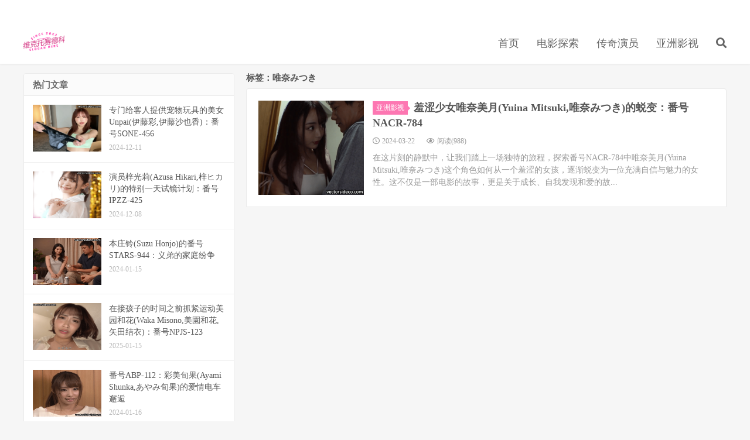

--- FILE ---
content_type: text/html; charset=UTF-8
request_url: https://www.vectorsideco.com/archives/tag/%E5%94%AF%E5%A5%88%E3%81%BF%E3%81%A4%E3%81%8D
body_size: 7029
content:
<!DOCTYPE HTML>
<html lang="zh-CN">
<head>
<meta charset="UTF-8">
<link rel="dns-prefetch" href="//apps.bdimg.com">
<meta http-equiv="X-UA-Compatible" content="IE=edge">
<meta name="viewport" content="width=device-width, initial-scale=1.0, user-scalable=0, minimum-scale=1.0, maximum-scale=1.0">
<meta name="apple-mobile-web-app-title" content="维克托赛德科">
<meta http-equiv="Cache-Control" content="no-siteapp">
<title>唯奈みつき-维克托赛德科</title>
<meta name='robots' content='max-image-preview:large' />
<style id='wp-img-auto-sizes-contain-inline-css' type='text/css'>
img:is([sizes=auto i],[sizes^="auto," i]){contain-intrinsic-size:3000px 1500px}
/*# sourceURL=wp-img-auto-sizes-contain-inline-css */
</style>
<style id='wp-block-library-inline-css' type='text/css'>
:root{--wp-block-synced-color:#7a00df;--wp-block-synced-color--rgb:122,0,223;--wp-bound-block-color:var(--wp-block-synced-color);--wp-editor-canvas-background:#ddd;--wp-admin-theme-color:#007cba;--wp-admin-theme-color--rgb:0,124,186;--wp-admin-theme-color-darker-10:#006ba1;--wp-admin-theme-color-darker-10--rgb:0,107,160.5;--wp-admin-theme-color-darker-20:#005a87;--wp-admin-theme-color-darker-20--rgb:0,90,135;--wp-admin-border-width-focus:2px}@media (min-resolution:192dpi){:root{--wp-admin-border-width-focus:1.5px}}.wp-element-button{cursor:pointer}:root .has-very-light-gray-background-color{background-color:#eee}:root .has-very-dark-gray-background-color{background-color:#313131}:root .has-very-light-gray-color{color:#eee}:root .has-very-dark-gray-color{color:#313131}:root .has-vivid-green-cyan-to-vivid-cyan-blue-gradient-background{background:linear-gradient(135deg,#00d084,#0693e3)}:root .has-purple-crush-gradient-background{background:linear-gradient(135deg,#34e2e4,#4721fb 50%,#ab1dfe)}:root .has-hazy-dawn-gradient-background{background:linear-gradient(135deg,#faaca8,#dad0ec)}:root .has-subdued-olive-gradient-background{background:linear-gradient(135deg,#fafae1,#67a671)}:root .has-atomic-cream-gradient-background{background:linear-gradient(135deg,#fdd79a,#004a59)}:root .has-nightshade-gradient-background{background:linear-gradient(135deg,#330968,#31cdcf)}:root .has-midnight-gradient-background{background:linear-gradient(135deg,#020381,#2874fc)}:root{--wp--preset--font-size--normal:16px;--wp--preset--font-size--huge:42px}.has-regular-font-size{font-size:1em}.has-larger-font-size{font-size:2.625em}.has-normal-font-size{font-size:var(--wp--preset--font-size--normal)}.has-huge-font-size{font-size:var(--wp--preset--font-size--huge)}.has-text-align-center{text-align:center}.has-text-align-left{text-align:left}.has-text-align-right{text-align:right}.has-fit-text{white-space:nowrap!important}#end-resizable-editor-section{display:none}.aligncenter{clear:both}.items-justified-left{justify-content:flex-start}.items-justified-center{justify-content:center}.items-justified-right{justify-content:flex-end}.items-justified-space-between{justify-content:space-between}.screen-reader-text{border:0;clip-path:inset(50%);height:1px;margin:-1px;overflow:hidden;padding:0;position:absolute;width:1px;word-wrap:normal!important}.screen-reader-text:focus{background-color:#ddd;clip-path:none;color:#444;display:block;font-size:1em;height:auto;left:5px;line-height:normal;padding:15px 23px 14px;text-decoration:none;top:5px;width:auto;z-index:100000}html :where(.has-border-color){border-style:solid}html :where([style*=border-top-color]){border-top-style:solid}html :where([style*=border-right-color]){border-right-style:solid}html :where([style*=border-bottom-color]){border-bottom-style:solid}html :where([style*=border-left-color]){border-left-style:solid}html :where([style*=border-width]){border-style:solid}html :where([style*=border-top-width]){border-top-style:solid}html :where([style*=border-right-width]){border-right-style:solid}html :where([style*=border-bottom-width]){border-bottom-style:solid}html :where([style*=border-left-width]){border-left-style:solid}html :where(img[class*=wp-image-]){height:auto;max-width:100%}:where(figure){margin:0 0 1em}html :where(.is-position-sticky){--wp-admin--admin-bar--position-offset:var(--wp-admin--admin-bar--height,0px)}@media screen and (max-width:600px){html :where(.is-position-sticky){--wp-admin--admin-bar--position-offset:0px}}

/*# sourceURL=wp-block-library-inline-css */
</style><style id='global-styles-inline-css' type='text/css'>
:root{--wp--preset--aspect-ratio--square: 1;--wp--preset--aspect-ratio--4-3: 4/3;--wp--preset--aspect-ratio--3-4: 3/4;--wp--preset--aspect-ratio--3-2: 3/2;--wp--preset--aspect-ratio--2-3: 2/3;--wp--preset--aspect-ratio--16-9: 16/9;--wp--preset--aspect-ratio--9-16: 9/16;--wp--preset--color--black: #000000;--wp--preset--color--cyan-bluish-gray: #abb8c3;--wp--preset--color--white: #ffffff;--wp--preset--color--pale-pink: #f78da7;--wp--preset--color--vivid-red: #cf2e2e;--wp--preset--color--luminous-vivid-orange: #ff6900;--wp--preset--color--luminous-vivid-amber: #fcb900;--wp--preset--color--light-green-cyan: #7bdcb5;--wp--preset--color--vivid-green-cyan: #00d084;--wp--preset--color--pale-cyan-blue: #8ed1fc;--wp--preset--color--vivid-cyan-blue: #0693e3;--wp--preset--color--vivid-purple: #9b51e0;--wp--preset--gradient--vivid-cyan-blue-to-vivid-purple: linear-gradient(135deg,rgb(6,147,227) 0%,rgb(155,81,224) 100%);--wp--preset--gradient--light-green-cyan-to-vivid-green-cyan: linear-gradient(135deg,rgb(122,220,180) 0%,rgb(0,208,130) 100%);--wp--preset--gradient--luminous-vivid-amber-to-luminous-vivid-orange: linear-gradient(135deg,rgb(252,185,0) 0%,rgb(255,105,0) 100%);--wp--preset--gradient--luminous-vivid-orange-to-vivid-red: linear-gradient(135deg,rgb(255,105,0) 0%,rgb(207,46,46) 100%);--wp--preset--gradient--very-light-gray-to-cyan-bluish-gray: linear-gradient(135deg,rgb(238,238,238) 0%,rgb(169,184,195) 100%);--wp--preset--gradient--cool-to-warm-spectrum: linear-gradient(135deg,rgb(74,234,220) 0%,rgb(151,120,209) 20%,rgb(207,42,186) 40%,rgb(238,44,130) 60%,rgb(251,105,98) 80%,rgb(254,248,76) 100%);--wp--preset--gradient--blush-light-purple: linear-gradient(135deg,rgb(255,206,236) 0%,rgb(152,150,240) 100%);--wp--preset--gradient--blush-bordeaux: linear-gradient(135deg,rgb(254,205,165) 0%,rgb(254,45,45) 50%,rgb(107,0,62) 100%);--wp--preset--gradient--luminous-dusk: linear-gradient(135deg,rgb(255,203,112) 0%,rgb(199,81,192) 50%,rgb(65,88,208) 100%);--wp--preset--gradient--pale-ocean: linear-gradient(135deg,rgb(255,245,203) 0%,rgb(182,227,212) 50%,rgb(51,167,181) 100%);--wp--preset--gradient--electric-grass: linear-gradient(135deg,rgb(202,248,128) 0%,rgb(113,206,126) 100%);--wp--preset--gradient--midnight: linear-gradient(135deg,rgb(2,3,129) 0%,rgb(40,116,252) 100%);--wp--preset--font-size--small: 13px;--wp--preset--font-size--medium: 20px;--wp--preset--font-size--large: 36px;--wp--preset--font-size--x-large: 42px;--wp--preset--spacing--20: 0.44rem;--wp--preset--spacing--30: 0.67rem;--wp--preset--spacing--40: 1rem;--wp--preset--spacing--50: 1.5rem;--wp--preset--spacing--60: 2.25rem;--wp--preset--spacing--70: 3.38rem;--wp--preset--spacing--80: 5.06rem;--wp--preset--shadow--natural: 6px 6px 9px rgba(0, 0, 0, 0.2);--wp--preset--shadow--deep: 12px 12px 50px rgba(0, 0, 0, 0.4);--wp--preset--shadow--sharp: 6px 6px 0px rgba(0, 0, 0, 0.2);--wp--preset--shadow--outlined: 6px 6px 0px -3px rgb(255, 255, 255), 6px 6px rgb(0, 0, 0);--wp--preset--shadow--crisp: 6px 6px 0px rgb(0, 0, 0);}:where(.is-layout-flex){gap: 0.5em;}:where(.is-layout-grid){gap: 0.5em;}body .is-layout-flex{display: flex;}.is-layout-flex{flex-wrap: wrap;align-items: center;}.is-layout-flex > :is(*, div){margin: 0;}body .is-layout-grid{display: grid;}.is-layout-grid > :is(*, div){margin: 0;}:where(.wp-block-columns.is-layout-flex){gap: 2em;}:where(.wp-block-columns.is-layout-grid){gap: 2em;}:where(.wp-block-post-template.is-layout-flex){gap: 1.25em;}:where(.wp-block-post-template.is-layout-grid){gap: 1.25em;}.has-black-color{color: var(--wp--preset--color--black) !important;}.has-cyan-bluish-gray-color{color: var(--wp--preset--color--cyan-bluish-gray) !important;}.has-white-color{color: var(--wp--preset--color--white) !important;}.has-pale-pink-color{color: var(--wp--preset--color--pale-pink) !important;}.has-vivid-red-color{color: var(--wp--preset--color--vivid-red) !important;}.has-luminous-vivid-orange-color{color: var(--wp--preset--color--luminous-vivid-orange) !important;}.has-luminous-vivid-amber-color{color: var(--wp--preset--color--luminous-vivid-amber) !important;}.has-light-green-cyan-color{color: var(--wp--preset--color--light-green-cyan) !important;}.has-vivid-green-cyan-color{color: var(--wp--preset--color--vivid-green-cyan) !important;}.has-pale-cyan-blue-color{color: var(--wp--preset--color--pale-cyan-blue) !important;}.has-vivid-cyan-blue-color{color: var(--wp--preset--color--vivid-cyan-blue) !important;}.has-vivid-purple-color{color: var(--wp--preset--color--vivid-purple) !important;}.has-black-background-color{background-color: var(--wp--preset--color--black) !important;}.has-cyan-bluish-gray-background-color{background-color: var(--wp--preset--color--cyan-bluish-gray) !important;}.has-white-background-color{background-color: var(--wp--preset--color--white) !important;}.has-pale-pink-background-color{background-color: var(--wp--preset--color--pale-pink) !important;}.has-vivid-red-background-color{background-color: var(--wp--preset--color--vivid-red) !important;}.has-luminous-vivid-orange-background-color{background-color: var(--wp--preset--color--luminous-vivid-orange) !important;}.has-luminous-vivid-amber-background-color{background-color: var(--wp--preset--color--luminous-vivid-amber) !important;}.has-light-green-cyan-background-color{background-color: var(--wp--preset--color--light-green-cyan) !important;}.has-vivid-green-cyan-background-color{background-color: var(--wp--preset--color--vivid-green-cyan) !important;}.has-pale-cyan-blue-background-color{background-color: var(--wp--preset--color--pale-cyan-blue) !important;}.has-vivid-cyan-blue-background-color{background-color: var(--wp--preset--color--vivid-cyan-blue) !important;}.has-vivid-purple-background-color{background-color: var(--wp--preset--color--vivid-purple) !important;}.has-black-border-color{border-color: var(--wp--preset--color--black) !important;}.has-cyan-bluish-gray-border-color{border-color: var(--wp--preset--color--cyan-bluish-gray) !important;}.has-white-border-color{border-color: var(--wp--preset--color--white) !important;}.has-pale-pink-border-color{border-color: var(--wp--preset--color--pale-pink) !important;}.has-vivid-red-border-color{border-color: var(--wp--preset--color--vivid-red) !important;}.has-luminous-vivid-orange-border-color{border-color: var(--wp--preset--color--luminous-vivid-orange) !important;}.has-luminous-vivid-amber-border-color{border-color: var(--wp--preset--color--luminous-vivid-amber) !important;}.has-light-green-cyan-border-color{border-color: var(--wp--preset--color--light-green-cyan) !important;}.has-vivid-green-cyan-border-color{border-color: var(--wp--preset--color--vivid-green-cyan) !important;}.has-pale-cyan-blue-border-color{border-color: var(--wp--preset--color--pale-cyan-blue) !important;}.has-vivid-cyan-blue-border-color{border-color: var(--wp--preset--color--vivid-cyan-blue) !important;}.has-vivid-purple-border-color{border-color: var(--wp--preset--color--vivid-purple) !important;}.has-vivid-cyan-blue-to-vivid-purple-gradient-background{background: var(--wp--preset--gradient--vivid-cyan-blue-to-vivid-purple) !important;}.has-light-green-cyan-to-vivid-green-cyan-gradient-background{background: var(--wp--preset--gradient--light-green-cyan-to-vivid-green-cyan) !important;}.has-luminous-vivid-amber-to-luminous-vivid-orange-gradient-background{background: var(--wp--preset--gradient--luminous-vivid-amber-to-luminous-vivid-orange) !important;}.has-luminous-vivid-orange-to-vivid-red-gradient-background{background: var(--wp--preset--gradient--luminous-vivid-orange-to-vivid-red) !important;}.has-very-light-gray-to-cyan-bluish-gray-gradient-background{background: var(--wp--preset--gradient--very-light-gray-to-cyan-bluish-gray) !important;}.has-cool-to-warm-spectrum-gradient-background{background: var(--wp--preset--gradient--cool-to-warm-spectrum) !important;}.has-blush-light-purple-gradient-background{background: var(--wp--preset--gradient--blush-light-purple) !important;}.has-blush-bordeaux-gradient-background{background: var(--wp--preset--gradient--blush-bordeaux) !important;}.has-luminous-dusk-gradient-background{background: var(--wp--preset--gradient--luminous-dusk) !important;}.has-pale-ocean-gradient-background{background: var(--wp--preset--gradient--pale-ocean) !important;}.has-electric-grass-gradient-background{background: var(--wp--preset--gradient--electric-grass) !important;}.has-midnight-gradient-background{background: var(--wp--preset--gradient--midnight) !important;}.has-small-font-size{font-size: var(--wp--preset--font-size--small) !important;}.has-medium-font-size{font-size: var(--wp--preset--font-size--medium) !important;}.has-large-font-size{font-size: var(--wp--preset--font-size--large) !important;}.has-x-large-font-size{font-size: var(--wp--preset--font-size--x-large) !important;}
/*# sourceURL=global-styles-inline-css */
</style>

<style id='classic-theme-styles-inline-css' type='text/css'>
/*! This file is auto-generated */
.wp-block-button__link{color:#fff;background-color:#32373c;border-radius:9999px;box-shadow:none;text-decoration:none;padding:calc(.667em + 2px) calc(1.333em + 2px);font-size:1.125em}.wp-block-file__button{background:#32373c;color:#fff;text-decoration:none}
/*# sourceURL=/wp-includes/css/classic-themes.min.css */
</style>
<link rel='stylesheet' id='image-sizes-css' href='https://www.vectorsideco.com/wp-content/plugins/image-sizes/assets/css/front.min.css?ver=4.1' type='text/css' media='all' />
<link rel='stylesheet' id='_bootstrap-css' href='https://www.vectorsideco.com/wp-content/themes/dux7.2/css/bootstrap.min.css?ver=7.2' type='text/css' media='all' />
<link rel='stylesheet' id='_fontawesome-css' href='https://www.vectorsideco.com/wp-content/themes/dux7.2/css/font-awesome.min.css?ver=7.2' type='text/css' media='all' />
<link rel='stylesheet' id='_main-css' href='https://www.vectorsideco.com/wp-content/themes/dux7.2/css/main.css?ver=7.2' type='text/css' media='all' />
<script type="text/javascript" src="https://www.vectorsideco.com/wp-content/themes/dux7.2/js/libs/jquery.min.js?ver=7.2" id="jquery-js"></script>
<link rel="https://api.w.org/" href="https://www.vectorsideco.com/wp-json/" /><link rel="alternate" title="JSON" type="application/json" href="https://www.vectorsideco.com/wp-json/wp/v2/tags/577" /><meta name="keywords" content="唯奈みつき">
<style>a:hover, .site-navbar li:hover > a, .site-navbar li.active a:hover, .site-navbar a:hover, .search-on .site-navbar li.navto-search a, .topbar a:hover, .site-nav li.current-menu-item > a, .site-nav li.current-menu-parent > a, .site-search-form a:hover, .branding-primary .btn:hover, .title .more a:hover, .excerpt h2 a:hover, .excerpt .meta a:hover, .excerpt-minic h2 a:hover, .excerpt-minic .meta a:hover, .article-content .wp-caption:hover .wp-caption-text, .article-content a, .article-nav a:hover, .relates a:hover, .widget_links li a:hover, .widget_categories li a:hover, .widget_ui_comments strong, .widget_ui_posts li a:hover .text, .widget_ui_posts .nopic .text:hover , .widget_meta ul a:hover, .tagcloud a:hover, .textwidget a, .textwidget a:hover, .sign h3, #navs .item li a, .url, .url:hover, .excerpt h2 a:hover span, .widget_ui_posts a:hover .text span, .widget-navcontent .item-01 li a:hover span, .excerpt-minic h2 a:hover span, .relates a:hover span,.fixnav > li.current-menu-item > a, .fixnav > li.current_page_item > a, .post-copyright-custom a{color: #FD77B2;}.btn-primary, .label-primary, .branding-primary, .post-copyright:hover, .article-tags a, .pagination ul > .active > a, .pagination ul > .active > span, .pagenav .current, .widget_ui_tags .items a:hover, .sign .close-link, .pagemenu li.active a, .pageheader, .resetpasssteps li.active, #navs h2, #navs nav, .btn-primary:hover, .btn-primary:focus, .btn-primary:active, .btn-primary.active, .open > .dropdown-toggle.btn-primary, .tag-clouds a:hover{background-color: #FD77B2;}.btn-primary, .search-input:focus, #bdcs .bdcs-search-form-input:focus, #submit, .plinks ul li a:hover,.btn-primary:hover, .btn-primary:focus, .btn-primary:active, .btn-primary.active, .open > .dropdown-toggle.btn-primary{border-color: #FD77B2;}.search-btn, .label-primary, #bdcs .bdcs-search-form-submit, #submit, .excerpt .cat{background-color: #FD77B2;}.excerpt .cat i{border-left-color:#FD77B2;}@media (max-width: 720px) {.site-navbar li.active a, .site-navbar li.active a:hover, .m-nav-show .m-icon-nav{color: #FD77B2;}}@media (max-width: 480px) {.pagination ul > li.next-page a{background-color:#FD77B2;}}.post-actions .action.action-like,.pagemenu li.current-menu-item > a{background-color: #FD77B2;}.catleader h1{border-left-color: #FD77B2;}.loop-product-filters ul .current-cat>a{color: #FD77B2;}</style><link rel="icon" href="https://www.vectorsideco.com/wp-content/uploads/2023/08/cropped-favicon-32x32.png" sizes="32x32" />
<link rel="icon" href="https://www.vectorsideco.com/wp-content/uploads/2023/08/cropped-favicon-192x192.png" sizes="192x192" />
<link rel="apple-touch-icon" href="https://www.vectorsideco.com/wp-content/uploads/2023/08/cropped-favicon-180x180.png" />
<meta name="msapplication-TileImage" content="https://www.vectorsideco.com/wp-content/uploads/2023/08/cropped-favicon-270x270.png" />
<link rel="shortcut icon" href="https://www.vectorsideco.com/favicon.ico">
<!--[if lt IE 9]><script src="https://www.vectorsideco.com/wp-content/themes/dux7.2/js/libs/html5.min.js"></script><![endif]-->

<meta http-equiv="content-language" content="zh-CN">
<meta name="description" content="" />

<script async src="https://pagead2.googlesyndication.com/pagead/js/adsbygoogle.js?client=ca-pub-9173262899174182"
     crossorigin="anonymous"></script>
</head>
<body class="archive tag tag-577 wp-theme-dux72 m-excerpt-cat site-layout-3 m-list-thumb-left">
<header class="header">
	<div class="container">
		<div class="logo"><a href="https://www.vectorsideco.com" title="维克托赛德科-维克托赛德科"><img src="https://www.vectorsideco.com/wp-content/uploads/2023/08/logo.png" alt="维克托赛德科-维克托赛德科">维克托赛德科</a></div>				<ul class="site-nav site-navbar">
			<li id="menu-item-12" class="menu-item menu-item-type-custom menu-item-object-custom menu-item-home menu-item-12"><a href="https://www.vectorsideco.com">首页</a></li>
<li id="menu-item-11" class="menu-item menu-item-type-taxonomy menu-item-object-category menu-item-11"><a href="https://www.vectorsideco.com/archives/category/%e7%94%b5%e5%bd%b1%e6%8e%a2%e7%b4%a2">电影探索</a></li>
<li id="menu-item-10" class="menu-item menu-item-type-taxonomy menu-item-object-category menu-item-10"><a href="https://www.vectorsideco.com/archives/category/%e4%bc%a0%e5%a5%87%e6%bc%94%e5%91%98">传奇演员</a></li>
<li id="menu-item-9" class="menu-item menu-item-type-taxonomy menu-item-object-category menu-item-9"><a href="https://www.vectorsideco.com/archives/category/%e4%ba%9a%e6%b4%b2%e5%bd%b1%e8%a7%86">亚洲影视</a></li>
							<li class="navto-search"><a href="javascript:;" class="search-show active"><i class="fa fa-search"></i></a></li>
					</ul>
				<div class="topbar">
			<ul class="site-nav topmenu">
				<div class="menu"></div>
							</ul>
					</div>
							<i class="fa fa-bars m-icon-nav"></i>
					</div>
</header>
<div class="site-search">
	<div class="container">
		<form method="get" class="site-search-form" action="https://www.vectorsideco.com/" ><input class="search-input" name="s" type="text" placeholder="输入关键字" value="" required="required"><button class="search-btn" type="submit"><i class="fa fa-search"></i></button></form>	</div>
</div>

<section class="container">
	<div class="content-wrap">
	<div class="content">
				<div class="pagetitle"><h1>标签：唯奈みつき</h1></div><article class="excerpt excerpt-1"><a class="focus" href="https://www.vectorsideco.com/archives/1235"><img data-src="https://www.vectorsideco.com/wp-content/uploads/2024/03/1_1-20.png" alt="羞涩少女唯奈美月(Yuina Mitsuki,唯奈みつき)的蜕变：番号NACR-784-维克托赛德科" src="https://www.vectorsideco.com/wp-content/themes/dux7.2/img/thumbnail.png" class="thumb"></a><header><a class="cat" href="https://www.vectorsideco.com/archives/category/%e4%ba%9a%e6%b4%b2%e5%bd%b1%e8%a7%86">亚洲影视<i></i></a> <h2><a href="https://www.vectorsideco.com/archives/1235" title="羞涩少女唯奈美月(Yuina Mitsuki,唯奈みつき)的蜕变：番号NACR-784-维克托赛德科">羞涩少女唯奈美月(Yuina Mitsuki,唯奈みつき)的蜕变：番号NACR-784</a></h2></header><p class="meta"><time><i class="fa fa-clock-o"></i>2024-03-22</time><span class="pv"><i class="fa fa-eye"></i>阅读(988)</span></p><p class="note">在这片刻的静默中，让我们踏上一场独特的旅程，探索番号NACR-784中唯奈美月(Yuina Mitsuki,唯奈みつき)这个角色如何从一个羞涩的女孩，逐渐蜕变为一位充满自信与魅力的女性。这不仅是一部电影的故事，更是关于成长、自我发现和爱的故...</p></article>	</div>
	</div>
	<div class="sidebar">
<div class="widget widget_ui_posts"><h3>热门文章</h3><ul><li><a href="https://www.vectorsideco.com/archives/2106"><span class="thumbnail"><img data-src="https://www.vectorsideco.com/wp-content/uploads/2024/12/1_1-5.png" alt="专门给客人提供宠物玩具的美女Unpai(伊藤彩,伊藤沙也香)：番号SONE-456-维克托赛德科" src="https://www.vectorsideco.com/wp-content/themes/dux7.2/img/thumbnail.png" class="thumb"></span><span class="text">专门给客人提供宠物玩具的美女Unpai(伊藤彩,伊藤沙也香)：番号SONE-456</span><span class="muted">2024-12-11</span></a></li><li><a href="https://www.vectorsideco.com/archives/2097"><span class="thumbnail"><img data-src="https://www.vectorsideco.com/wp-content/uploads/2024/12/1_1-3.png" alt="演员梓光莉(Azusa Hikari,梓ヒカリ)的特别一天试镜计划：番号IPZZ-425-维克托赛德科" src="https://www.vectorsideco.com/wp-content/themes/dux7.2/img/thumbnail.png" class="thumb"></span><span class="text">演员梓光莉(Azusa Hikari,梓ヒカリ)的特别一天试镜计划：番号IPZZ-425</span><span class="muted">2024-12-08</span></a></li><li><a href="https://www.vectorsideco.com/archives/925"><span class="thumbnail"><img data-src="https://www.vectorsideco.com/wp-content/uploads/2024/01/1_1-13.png" alt="本庄铃(Suzu Honjo)的番号STARS-944：义弟的家庭纷争-维克托赛德科" src="https://www.vectorsideco.com/wp-content/themes/dux7.2/img/thumbnail.png" class="thumb"></span><span class="text">本庄铃(Suzu Honjo)的番号STARS-944：义弟的家庭纷争</span><span class="muted">2024-01-15</span></a></li><li><a href="https://www.vectorsideco.com/archives/2196"><span class="thumbnail"><img data-src="https://www.vectorsideco.com/wp-content/uploads/2025/01/1_1-10.png" alt="在接孩子的时间之前抓紧运动美园和花(Waka Misono,美園和花,矢田结衣)：番号NPJS-123-维克托赛德科" src="https://www.vectorsideco.com/wp-content/themes/dux7.2/img/thumbnail.png" class="thumb"></span><span class="text">在接孩子的时间之前抓紧运动美园和花(Waka Misono,美園和花,矢田结衣)：番号NPJS-123</span><span class="muted">2025-01-15</span></a></li><li><a href="https://www.vectorsideco.com/archives/930"><span class="thumbnail"><img data-src="https://www.vectorsideco.com/wp-content/uploads/2024/01/1_1-14.png" alt="番号ABP-112：彩美旬果(Ayami Shunka,あやみ旬果)的爱情电车邂逅-维克托赛德科" src="https://www.vectorsideco.com/wp-content/themes/dux7.2/img/thumbnail.png" class="thumb"></span><span class="text">番号ABP-112：彩美旬果(Ayami Shunka,あやみ旬果)的爱情电车邂逅</span><span class="muted">2024-01-16</span></a></li><li><a href="https://www.vectorsideco.com/archives/680"><span class="thumbnail"><img data-src="https://www.vectorsideco.com/wp-content/uploads/2023/11/1_1-19.png" alt="番号SDJS-215：仓田优希(Kurata Yuuki)的美术系大学生转型蜕变-维克托赛德科" src="https://www.vectorsideco.com/wp-content/themes/dux7.2/img/thumbnail.png" class="thumb"></span><span class="text">番号SDJS-215：仓田优希(Kurata Yuuki)的美术系大学生转型蜕变</span><span class="muted">2023-11-21</span></a></li></ul></div></div></section>


<footer class="footer">
	<div class="container">
						<p>&copy; 2010-2026 &nbsp; <a href="https://www.vectorsideco.com">维克托赛德科</a> &nbsp; <a href="https://www.vectorsideco.com/wp-sitemap.xml">网站地图</a>
</p>
			</div>
</footer>



<script>window.TBUI={"www":"https:\/\/www.vectorsideco.com","uri":"https:\/\/www.vectorsideco.com\/wp-content\/themes\/dux7.2","ver":"7.2","roll":"","ajaxpager":"0","fullimage":"1","url_rp":false,"captcha":0,"captcha_appid":"","captcha_comment":1}</script>
<script type="speculationrules">
{"prefetch":[{"source":"document","where":{"and":[{"href_matches":"/*"},{"not":{"href_matches":["/wp-*.php","/wp-admin/*","/wp-content/uploads/*","/wp-content/*","/wp-content/plugins/*","/wp-content/themes/dux7.2/*","/*\\?(.+)"]}},{"not":{"selector_matches":"a[rel~=\"nofollow\"]"}},{"not":{"selector_matches":".no-prefetch, .no-prefetch a"}}]},"eagerness":"conservative"}]}
</script>
<script type="text/javascript" src="https://www.vectorsideco.com/wp-content/themes/dux7.2/js/libs/bootstrap.min.js?ver=7.2" id="bootstrap-js"></script>
<script type="text/javascript" src="https://www.vectorsideco.com/wp-content/themes/dux7.2/js/loader.js?ver=7.2" id="_loader-js"></script>
<script defer src="https://static.cloudflareinsights.com/beacon.min.js/vcd15cbe7772f49c399c6a5babf22c1241717689176015" integrity="sha512-ZpsOmlRQV6y907TI0dKBHq9Md29nnaEIPlkf84rnaERnq6zvWvPUqr2ft8M1aS28oN72PdrCzSjY4U6VaAw1EQ==" data-cf-beacon='{"version":"2024.11.0","token":"98de68d85f324a1bb32dfbaeed3bc1f5","r":1,"server_timing":{"name":{"cfCacheStatus":true,"cfEdge":true,"cfExtPri":true,"cfL4":true,"cfOrigin":true,"cfSpeedBrain":true},"location_startswith":null}}' crossorigin="anonymous"></script>
</body>
<!-- Default Statcounter code for vectorsideco.com
https://www.vectorsideco.com/ -->
<script type="text/javascript">
var sc_project=12908135; 
var sc_invisible=1; 
var sc_security="cbfe7910"; 
</script>
<script type="text/javascript"
src="https://www.statcounter.com/counter/counter.js"
async></script>
<noscript><div class="statcounter"><a title="Web Analytics"
href="https://statcounter.com/" target="_blank"><img
class="statcounter"
src="https://c.statcounter.com/12908135/0/cbfe7910/1/"
alt="Web Analytics"
referrerPolicy="no-referrer-when-downgrade"></a></div></noscript>
<!-- End of Statcounter Code -->
</html><!--
Performance optimized by Redis Object Cache. Learn more: https://wprediscache.com

使用 PhpRedis (v5.3.7) 从 Redis 检索了 1221 个对象 (210 KB)。
-->
<!--
	generated in 0.193 seconds
	27289 bytes batcached for 300 seconds
-->


--- FILE ---
content_type: text/html; charset=utf-8
request_url: https://www.google.com/recaptcha/api2/aframe
body_size: 267
content:
<!DOCTYPE HTML><html><head><meta http-equiv="content-type" content="text/html; charset=UTF-8"></head><body><script nonce="EH3BLdOldiEWdzQQkkmHtQ">/** Anti-fraud and anti-abuse applications only. See google.com/recaptcha */ try{var clients={'sodar':'https://pagead2.googlesyndication.com/pagead/sodar?'};window.addEventListener("message",function(a){try{if(a.source===window.parent){var b=JSON.parse(a.data);var c=clients[b['id']];if(c){var d=document.createElement('img');d.src=c+b['params']+'&rc='+(localStorage.getItem("rc::a")?sessionStorage.getItem("rc::b"):"");window.document.body.appendChild(d);sessionStorage.setItem("rc::e",parseInt(sessionStorage.getItem("rc::e")||0)+1);localStorage.setItem("rc::h",'1768962364146');}}}catch(b){}});window.parent.postMessage("_grecaptcha_ready", "*");}catch(b){}</script></body></html>